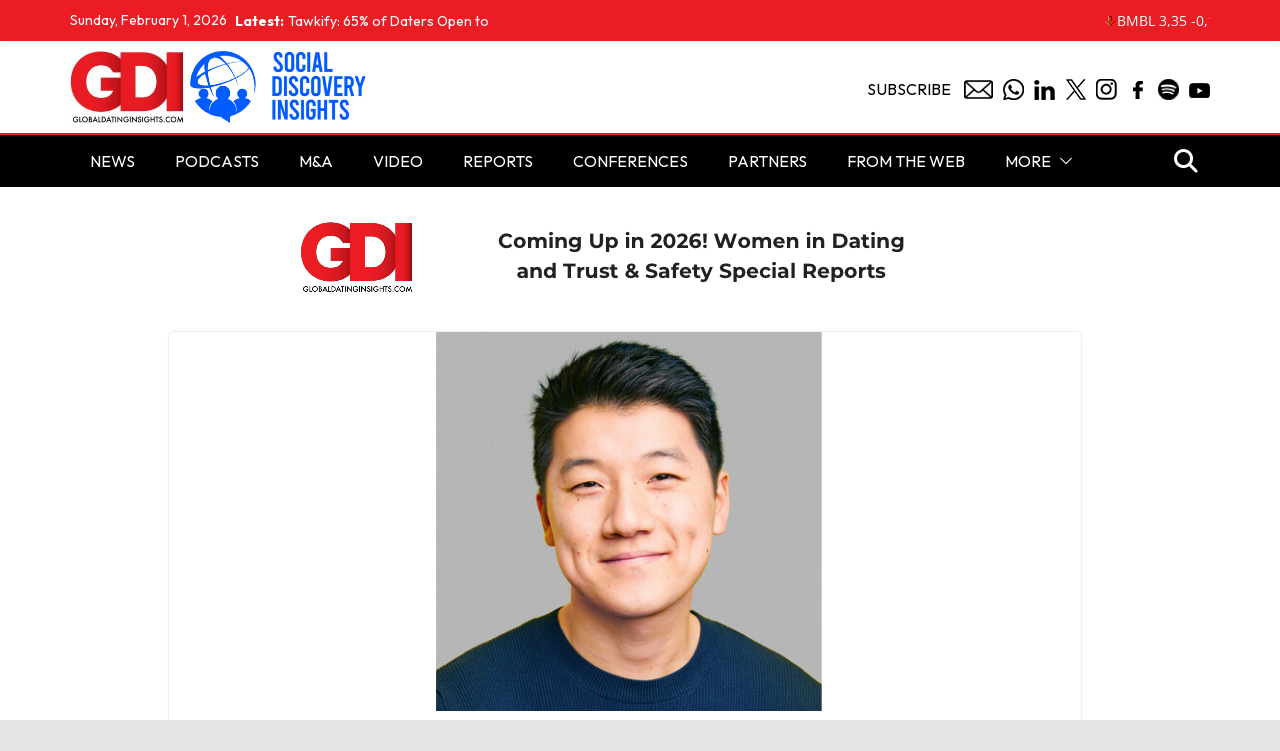

--- FILE ---
content_type: text/html; charset=UTF-8
request_url: https://www.globaldatinginsights.com/news/match-group-announces-new-cto-and-leadership-restructuring/
body_size: 14489
content:
		<!doctype html>
		<html dir="ltr" lang="en-GB" prefix="og: https://ogp.me/ns#">
		
<head>

			<meta charset="UTF-8"/>
		<meta name="viewport" content="width=device-width, initial-scale=1">
		<link rel="profile" href="https://gmpg.org/xfn/11"/>
		
	
		<!-- All in One SEO 4.6.9.1 - aioseo.com -->
		<meta name="description" content="Match Group has announced changes and new additions to its executive leadership team. Will Wu has been hired as Chief Technology Officer, who previously worked as Vice President of Product at Snap Inc, the parent company of Snapchat. In a recent press release, Match Group shared that Wu was responsible for iconic Snap features including" />
		<meta name="robots" content="max-image-preview:large" />
		<link rel="canonical" href="https://www.globaldatinginsights.com/news/match-group-announces-new-cto-and-leadership-restructuring/" />
		<meta name="generator" content="All in One SEO (AIOSEO) 4.6.9.1" />
		<meta property="og:locale" content="en_GB" />
		<meta property="og:site_name" content="Global Dating Insights - Dating Industry News" />
		<meta property="og:type" content="article" />
		<meta property="og:title" content="Match Group Announces New CTO and Leadership Restructuring - Global Dating Insights" />
		<meta property="og:description" content="Match Group has announced changes and new additions to its executive leadership team. Will Wu has been hired as Chief Technology Officer, who previously worked as Vice President of Product at Snap Inc, the parent company of Snapchat. In a recent press release, Match Group shared that Wu was responsible for iconic Snap features including" />
		<meta property="og:url" content="https://www.globaldatinginsights.com/news/match-group-announces-new-cto-and-leadership-restructuring/" />
		<meta property="og:image" content="https://globaldatinginsights.s3.eu-west-2.amazonaws.com/images/2023/01/Wil-Wu-1-1.jpg" />
		<meta property="og:image:secure_url" content="https://globaldatinginsights.s3.eu-west-2.amazonaws.com/images/2023/01/Wil-Wu-1-1.jpg" />
		<meta property="og:image:width" content="946" />
		<meta property="og:image:height" content="394" />
		<meta property="article:published_time" content="2023-01-27T15:22:09+00:00" />
		<meta property="article:modified_time" content="2024-01-09T09:51:39+00:00" />
		<meta name="twitter:card" content="summary" />
		<meta name="twitter:site" content="@Global_Dating" />
		<meta name="twitter:title" content="Match Group Announces New CTO and Leadership Restructuring - Global Dating Insights" />
		<meta name="twitter:description" content="Match Group has announced changes and new additions to its executive leadership team. Will Wu has been hired as Chief Technology Officer, who previously worked as Vice President of Product at Snap Inc, the parent company of Snapchat. In a recent press release, Match Group shared that Wu was responsible for iconic Snap features including" />
		<meta name="twitter:creator" content="@Global_Dating" />
		<meta name="twitter:image" content="https://globaldatinginsights.s3.eu-west-2.amazonaws.com/images/2023/01/Wil-Wu-1-1.jpg" />
		<script type="application/ld+json" class="aioseo-schema">
			{"@context":"https:\/\/schema.org","@graph":[{"@type":"BlogPosting","@id":"https:\/\/www.globaldatinginsights.com\/news\/match-group-announces-new-cto-and-leadership-restructuring\/#blogposting","name":"Match Group Announces New CTO and Leadership Restructuring - Global Dating Insights","headline":"Match Group Announces New CTO and Leadership Restructuring","author":{"@id":"https:\/\/www.globaldatinginsights.com\/author\/sean-nolan\/#author"},"publisher":{"@id":"https:\/\/www.globaldatinginsights.com\/#organization"},"image":{"@type":"ImageObject","url":"https:\/\/globaldatinginsights.s3.eu-west-2.amazonaws.com\/images\/2023\/01\/Wil-Wu-1-1.jpg","width":946,"height":394},"datePublished":"2023-01-27T15:22:09+00:00","dateModified":"2024-01-09T09:51:39+00:00","inLanguage":"en-GB","mainEntityOfPage":{"@id":"https:\/\/www.globaldatinginsights.com\/news\/match-group-announces-new-cto-and-leadership-restructuring\/#webpage"},"isPartOf":{"@id":"https:\/\/www.globaldatinginsights.com\/news\/match-group-announces-new-cto-and-leadership-restructuring\/#webpage"},"articleSection":"News"},{"@type":"BreadcrumbList","@id":"https:\/\/www.globaldatinginsights.com\/news\/match-group-announces-new-cto-and-leadership-restructuring\/#breadcrumblist","itemListElement":[{"@type":"ListItem","@id":"https:\/\/www.globaldatinginsights.com\/#listItem","position":1,"name":"Home","item":"https:\/\/www.globaldatinginsights.com\/","nextItem":"https:\/\/www.globaldatinginsights.com\/category\/news\/#listItem"},{"@type":"ListItem","@id":"https:\/\/www.globaldatinginsights.com\/category\/news\/#listItem","position":2,"name":"News","item":"https:\/\/www.globaldatinginsights.com\/category\/news\/","nextItem":"https:\/\/www.globaldatinginsights.com\/news\/match-group-announces-new-cto-and-leadership-restructuring\/#listItem","previousItem":"https:\/\/www.globaldatinginsights.com\/#listItem"},{"@type":"ListItem","@id":"https:\/\/www.globaldatinginsights.com\/news\/match-group-announces-new-cto-and-leadership-restructuring\/#listItem","position":3,"name":"Match Group Announces New CTO and Leadership Restructuring","previousItem":"https:\/\/www.globaldatinginsights.com\/category\/news\/#listItem"}]},{"@type":"Organization","@id":"https:\/\/www.globaldatinginsights.com\/#organization","name":"Global Dating Insights","description":"Dating Industry News","url":"https:\/\/www.globaldatinginsights.com\/","telephone":"+447388029925","logo":{"@type":"ImageObject","url":"https:\/\/www.globaldatinginsights.com\/wp-content\/uploads\/2016\/02\/1.jpg","@id":"https:\/\/www.globaldatinginsights.com\/news\/match-group-announces-new-cto-and-leadership-restructuring\/#organizationLogo","width":2500,"height":1583},"image":{"@id":"https:\/\/www.globaldatinginsights.com\/news\/match-group-announces-new-cto-and-leadership-restructuring\/#organizationLogo"},"sameAs":["https:\/\/twitter.com\/Global_Dating","https:\/\/www.instagram.com\/globaldatinginsights\/","https:\/\/www.linkedin.com\/company\/5009683\/admin\/"]},{"@type":"Person","@id":"https:\/\/www.globaldatinginsights.com\/author\/sean-nolan\/#author","url":"https:\/\/www.globaldatinginsights.com\/author\/sean-nolan\/","name":"Sean Nolan","image":{"@type":"ImageObject","@id":"https:\/\/www.globaldatinginsights.com\/news\/match-group-announces-new-cto-and-leadership-restructuring\/#authorImage","url":"https:\/\/secure.gravatar.com\/avatar\/347afd4c60123711bfdcddf59873bddf?s=96&d=mm&r=g","width":96,"height":96,"caption":"Sean Nolan"}},{"@type":"WebPage","@id":"https:\/\/www.globaldatinginsights.com\/news\/match-group-announces-new-cto-and-leadership-restructuring\/#webpage","url":"https:\/\/www.globaldatinginsights.com\/news\/match-group-announces-new-cto-and-leadership-restructuring\/","name":"Match Group Announces New CTO and Leadership Restructuring - Global Dating Insights","description":"Match Group has announced changes and new additions to its executive leadership team. Will Wu has been hired as Chief Technology Officer, who previously worked as Vice President of Product at Snap Inc, the parent company of Snapchat. In a recent press release, Match Group shared that Wu was responsible for iconic Snap features including","inLanguage":"en-GB","isPartOf":{"@id":"https:\/\/www.globaldatinginsights.com\/#website"},"breadcrumb":{"@id":"https:\/\/www.globaldatinginsights.com\/news\/match-group-announces-new-cto-and-leadership-restructuring\/#breadcrumblist"},"author":{"@id":"https:\/\/www.globaldatinginsights.com\/author\/sean-nolan\/#author"},"creator":{"@id":"https:\/\/www.globaldatinginsights.com\/author\/sean-nolan\/#author"},"image":{"@type":"ImageObject","url":"https:\/\/globaldatinginsights.s3.eu-west-2.amazonaws.com\/images\/2023\/01\/Wil-Wu-1-1.jpg","@id":"https:\/\/www.globaldatinginsights.com\/news\/match-group-announces-new-cto-and-leadership-restructuring\/#mainImage","width":946,"height":394},"primaryImageOfPage":{"@id":"https:\/\/www.globaldatinginsights.com\/news\/match-group-announces-new-cto-and-leadership-restructuring\/#mainImage"},"datePublished":"2023-01-27T15:22:09+00:00","dateModified":"2024-01-09T09:51:39+00:00"},{"@type":"WebSite","@id":"https:\/\/www.globaldatinginsights.com\/#website","url":"https:\/\/www.globaldatinginsights.com\/","name":"Global Dating Insights","description":"Dating Industry News","inLanguage":"en-GB","publisher":{"@id":"https:\/\/www.globaldatinginsights.com\/#organization"}}]}
		</script>
		<!-- All in One SEO -->


	<!-- This site is optimized with the Yoast SEO plugin v23.3 - https://yoast.com/wordpress/plugins/seo/ -->
	<title>Match Group Announces New CTO and Leadership Restructuring - Global Dating Insights</title>
	<link rel="canonical" href="https://www.globaldatinginsights.com/news/match-group-announces-new-cto-and-leadership-restructuring/" />
	<meta property="og:locale" content="en_GB" />
	<meta property="og:type" content="article" />
	<meta property="og:title" content="Match Group Announces New CTO and Leadership Restructuring - Global Dating Insights" />
	<meta property="og:description" content="Match Group has announced changes and new additions to its executive leadership team. Will Wu has been hired as Chief" />
	<meta property="og:url" content="https://www.globaldatinginsights.com/news/match-group-announces-new-cto-and-leadership-restructuring/" />
	<meta property="og:site_name" content="Global Dating Insights" />
	<meta property="article:publisher" content="https://www.facebook.com/GlobalDatingInsights" />
	<meta property="article:published_time" content="2023-01-27T15:22:09+00:00" />
	<meta property="article:modified_time" content="2024-01-09T09:51:39+00:00" />
	<meta property="og:image" content="https://globaldatinginsights.s3.eu-west-2.amazonaws.com/images/2023/01/Wil-Wu-1-1.jpg" />
	<meta property="og:image:width" content="946" />
	<meta property="og:image:height" content="394" />
	<meta property="og:image:type" content="image/jpeg" />
	<meta name="author" content="Sean Nolan" />
	<meta name="twitter:card" content="summary_large_image" />
	<meta name="twitter:creator" content="@Global_Dating" />
	<meta name="twitter:site" content="@Global_Dating" />
	<meta name="twitter:label1" content="Written by" />
	<meta name="twitter:data1" content="Sean Nolan" />
	<meta name="twitter:label2" content="Estimated reading time" />
	<meta name="twitter:data2" content="2 minutes" />
	<script type="application/ld+json" class="yoast-schema-graph">{"@context":"https://schema.org","@graph":[{"@type":"Article","@id":"https://www.globaldatinginsights.com/news/match-group-announces-new-cto-and-leadership-restructuring/#article","isPartOf":{"@id":"https://www.globaldatinginsights.com/news/match-group-announces-new-cto-and-leadership-restructuring/"},"author":{"name":"Sean Nolan","@id":"https://www.globaldatinginsights.com/#/schema/person/75d8af4dc514f7ab286b11f3ea3ae289"},"headline":"Match Group Announces New CTO and Leadership Restructuring","datePublished":"2023-01-27T15:22:09+00:00","dateModified":"2024-01-09T09:51:39+00:00","mainEntityOfPage":{"@id":"https://www.globaldatinginsights.com/news/match-group-announces-new-cto-and-leadership-restructuring/"},"wordCount":324,"publisher":{"@id":"https://www.globaldatinginsights.com/#organization"},"image":{"@id":"https://www.globaldatinginsights.com/news/match-group-announces-new-cto-and-leadership-restructuring/#primaryimage"},"thumbnailUrl":"https://globaldatinginsights.s3.eu-west-2.amazonaws.com/images/2023/01/Wil-Wu-1-1.jpg","articleSection":["News"],"inLanguage":"en-GB"},{"@type":"WebPage","@id":"https://www.globaldatinginsights.com/news/match-group-announces-new-cto-and-leadership-restructuring/","url":"https://www.globaldatinginsights.com/news/match-group-announces-new-cto-and-leadership-restructuring/","name":"Match Group Announces New CTO and Leadership Restructuring - Global Dating Insights","isPartOf":{"@id":"https://www.globaldatinginsights.com/#website"},"primaryImageOfPage":{"@id":"https://www.globaldatinginsights.com/news/match-group-announces-new-cto-and-leadership-restructuring/#primaryimage"},"image":{"@id":"https://www.globaldatinginsights.com/news/match-group-announces-new-cto-and-leadership-restructuring/#primaryimage"},"thumbnailUrl":"https://globaldatinginsights.s3.eu-west-2.amazonaws.com/images/2023/01/Wil-Wu-1-1.jpg","datePublished":"2023-01-27T15:22:09+00:00","dateModified":"2024-01-09T09:51:39+00:00","breadcrumb":{"@id":"https://www.globaldatinginsights.com/news/match-group-announces-new-cto-and-leadership-restructuring/#breadcrumb"},"inLanguage":"en-GB","potentialAction":[{"@type":"ReadAction","target":["https://www.globaldatinginsights.com/news/match-group-announces-new-cto-and-leadership-restructuring/"]}]},{"@type":"ImageObject","inLanguage":"en-GB","@id":"https://www.globaldatinginsights.com/news/match-group-announces-new-cto-and-leadership-restructuring/#primaryimage","url":"https://globaldatinginsights.s3.eu-west-2.amazonaws.com/images/2023/01/Wil-Wu-1-1.jpg","contentUrl":"https://globaldatinginsights.s3.eu-west-2.amazonaws.com/images/2023/01/Wil-Wu-1-1.jpg","width":946,"height":394},{"@type":"BreadcrumbList","@id":"https://www.globaldatinginsights.com/news/match-group-announces-new-cto-and-leadership-restructuring/#breadcrumb","itemListElement":[{"@type":"ListItem","position":1,"name":"Home","item":"https://www.globaldatinginsights.com/"},{"@type":"ListItem","position":2,"name":"Match Group Announces New CTO and Leadership Restructuring"}]},{"@type":"WebSite","@id":"https://www.globaldatinginsights.com/#website","url":"https://www.globaldatinginsights.com/","name":"Global Dating Insights","description":"Dating Industry News","publisher":{"@id":"https://www.globaldatinginsights.com/#organization"},"potentialAction":[{"@type":"SearchAction","target":{"@type":"EntryPoint","urlTemplate":"https://www.globaldatinginsights.com/?s={search_term_string}"},"query-input":"required name=search_term_string"}],"inLanguage":"en-GB"},{"@type":"Organization","@id":"https://www.globaldatinginsights.com/#organization","name":"Global Dating Insights","url":"https://www.globaldatinginsights.com/","logo":{"@type":"ImageObject","inLanguage":"en-GB","@id":"https://www.globaldatinginsights.com/#/schema/logo/image/","url":"https://www.globaldatinginsights.com/wp-content/uploads/2019/02/gdiicon.png","contentUrl":"https://www.globaldatinginsights.com/wp-content/uploads/2019/02/gdiicon.png","width":1000,"height":1000,"caption":"Global Dating Insights"},"image":{"@id":"https://www.globaldatinginsights.com/#/schema/logo/image/"},"sameAs":["https://www.facebook.com/GlobalDatingInsights","https://x.com/Global_Dating"]},{"@type":"Person","@id":"https://www.globaldatinginsights.com/#/schema/person/75d8af4dc514f7ab286b11f3ea3ae289","name":"Sean Nolan","image":{"@type":"ImageObject","inLanguage":"en-GB","@id":"https://www.globaldatinginsights.com/#/schema/person/image/","url":"https://secure.gravatar.com/avatar/347afd4c60123711bfdcddf59873bddf?s=96&d=mm&r=g","contentUrl":"https://secure.gravatar.com/avatar/347afd4c60123711bfdcddf59873bddf?s=96&d=mm&r=g","caption":"Sean Nolan"},"url":"https://www.globaldatinginsights.com/author/sean-nolan/"}]}</script>
	<!-- / Yoast SEO plugin. -->


<link rel="alternate" type="application/rss+xml" title="Global Dating Insights &raquo; Feed" href="https://www.globaldatinginsights.com/feed/" />
<link rel="alternate" type="application/rss+xml" title="Global Dating Insights &raquo; Comments Feed" href="https://www.globaldatinginsights.com/comments/feed/" />
<script type="text/javascript">
/* <![CDATA[ */
window._wpemojiSettings = {"baseUrl":"https:\/\/s.w.org\/images\/core\/emoji\/15.0.3\/72x72\/","ext":".png","svgUrl":"https:\/\/s.w.org\/images\/core\/emoji\/15.0.3\/svg\/","svgExt":".svg","source":{"concatemoji":"https:\/\/www.globaldatinginsights.com\/wp-includes\/js\/wp-emoji-release.min.js?ver=47804ffe97e6c4324ae6afb2db0a1d38"}};
/*! This file is auto-generated */
!function(i,n){var o,s,e;function c(e){try{var t={supportTests:e,timestamp:(new Date).valueOf()};sessionStorage.setItem(o,JSON.stringify(t))}catch(e){}}function p(e,t,n){e.clearRect(0,0,e.canvas.width,e.canvas.height),e.fillText(t,0,0);var t=new Uint32Array(e.getImageData(0,0,e.canvas.width,e.canvas.height).data),r=(e.clearRect(0,0,e.canvas.width,e.canvas.height),e.fillText(n,0,0),new Uint32Array(e.getImageData(0,0,e.canvas.width,e.canvas.height).data));return t.every(function(e,t){return e===r[t]})}function u(e,t,n){switch(t){case"flag":return n(e,"\ud83c\udff3\ufe0f\u200d\u26a7\ufe0f","\ud83c\udff3\ufe0f\u200b\u26a7\ufe0f")?!1:!n(e,"\ud83c\uddfa\ud83c\uddf3","\ud83c\uddfa\u200b\ud83c\uddf3")&&!n(e,"\ud83c\udff4\udb40\udc67\udb40\udc62\udb40\udc65\udb40\udc6e\udb40\udc67\udb40\udc7f","\ud83c\udff4\u200b\udb40\udc67\u200b\udb40\udc62\u200b\udb40\udc65\u200b\udb40\udc6e\u200b\udb40\udc67\u200b\udb40\udc7f");case"emoji":return!n(e,"\ud83d\udc26\u200d\u2b1b","\ud83d\udc26\u200b\u2b1b")}return!1}function f(e,t,n){var r="undefined"!=typeof WorkerGlobalScope&&self instanceof WorkerGlobalScope?new OffscreenCanvas(300,150):i.createElement("canvas"),a=r.getContext("2d",{willReadFrequently:!0}),o=(a.textBaseline="top",a.font="600 32px Arial",{});return e.forEach(function(e){o[e]=t(a,e,n)}),o}function t(e){var t=i.createElement("script");t.src=e,t.defer=!0,i.head.appendChild(t)}"undefined"!=typeof Promise&&(o="wpEmojiSettingsSupports",s=["flag","emoji"],n.supports={everything:!0,everythingExceptFlag:!0},e=new Promise(function(e){i.addEventListener("DOMContentLoaded",e,{once:!0})}),new Promise(function(t){var n=function(){try{var e=JSON.parse(sessionStorage.getItem(o));if("object"==typeof e&&"number"==typeof e.timestamp&&(new Date).valueOf()<e.timestamp+604800&&"object"==typeof e.supportTests)return e.supportTests}catch(e){}return null}();if(!n){if("undefined"!=typeof Worker&&"undefined"!=typeof OffscreenCanvas&&"undefined"!=typeof URL&&URL.createObjectURL&&"undefined"!=typeof Blob)try{var e="postMessage("+f.toString()+"("+[JSON.stringify(s),u.toString(),p.toString()].join(",")+"));",r=new Blob([e],{type:"text/javascript"}),a=new Worker(URL.createObjectURL(r),{name:"wpTestEmojiSupports"});return void(a.onmessage=function(e){c(n=e.data),a.terminate(),t(n)})}catch(e){}c(n=f(s,u,p))}t(n)}).then(function(e){for(var t in e)n.supports[t]=e[t],n.supports.everything=n.supports.everything&&n.supports[t],"flag"!==t&&(n.supports.everythingExceptFlag=n.supports.everythingExceptFlag&&n.supports[t]);n.supports.everythingExceptFlag=n.supports.everythingExceptFlag&&!n.supports.flag,n.DOMReady=!1,n.readyCallback=function(){n.DOMReady=!0}}).then(function(){return e}).then(function(){var e;n.supports.everything||(n.readyCallback(),(e=n.source||{}).concatemoji?t(e.concatemoji):e.wpemoji&&e.twemoji&&(t(e.twemoji),t(e.wpemoji)))}))}((window,document),window._wpemojiSettings);
/* ]]> */
</script>
<style id='wp-emoji-styles-inline-css' type='text/css'>

	img.wp-smiley, img.emoji {
		display: inline !important;
		border: none !important;
		box-shadow: none !important;
		height: 1em !important;
		width: 1em !important;
		margin: 0 0.07em !important;
		vertical-align: -0.1em !important;
		background: none !important;
		padding: 0 !important;
	}
</style>
<link rel='stylesheet' id='wp-block-library-css' href='https://www.globaldatinginsights.com/wp-includes/css/dist/block-library/style.min.css?ver=47804ffe97e6c4324ae6afb2db0a1d38' type='text/css' media='all' />
<style id='wp-block-library-theme-inline-css' type='text/css'>
.wp-block-audio :where(figcaption){color:#555;font-size:13px;text-align:center}.is-dark-theme .wp-block-audio :where(figcaption){color:#ffffffa6}.wp-block-audio{margin:0 0 1em}.wp-block-code{border:1px solid #ccc;border-radius:4px;font-family:Menlo,Consolas,monaco,monospace;padding:.8em 1em}.wp-block-embed :where(figcaption){color:#555;font-size:13px;text-align:center}.is-dark-theme .wp-block-embed :where(figcaption){color:#ffffffa6}.wp-block-embed{margin:0 0 1em}.blocks-gallery-caption{color:#555;font-size:13px;text-align:center}.is-dark-theme .blocks-gallery-caption{color:#ffffffa6}:root :where(.wp-block-image figcaption){color:#555;font-size:13px;text-align:center}.is-dark-theme :root :where(.wp-block-image figcaption){color:#ffffffa6}.wp-block-image{margin:0 0 1em}.wp-block-pullquote{border-bottom:4px solid;border-top:4px solid;color:currentColor;margin-bottom:1.75em}.wp-block-pullquote cite,.wp-block-pullquote footer,.wp-block-pullquote__citation{color:currentColor;font-size:.8125em;font-style:normal;text-transform:uppercase}.wp-block-quote{border-left:.25em solid;margin:0 0 1.75em;padding-left:1em}.wp-block-quote cite,.wp-block-quote footer{color:currentColor;font-size:.8125em;font-style:normal;position:relative}.wp-block-quote.has-text-align-right{border-left:none;border-right:.25em solid;padding-left:0;padding-right:1em}.wp-block-quote.has-text-align-center{border:none;padding-left:0}.wp-block-quote.is-large,.wp-block-quote.is-style-large,.wp-block-quote.is-style-plain{border:none}.wp-block-search .wp-block-search__label{font-weight:700}.wp-block-search__button{border:1px solid #ccc;padding:.375em .625em}:where(.wp-block-group.has-background){padding:1.25em 2.375em}.wp-block-separator.has-css-opacity{opacity:.4}.wp-block-separator{border:none;border-bottom:2px solid;margin-left:auto;margin-right:auto}.wp-block-separator.has-alpha-channel-opacity{opacity:1}.wp-block-separator:not(.is-style-wide):not(.is-style-dots){width:100px}.wp-block-separator.has-background:not(.is-style-dots){border-bottom:none;height:1px}.wp-block-separator.has-background:not(.is-style-wide):not(.is-style-dots){height:2px}.wp-block-table{margin:0 0 1em}.wp-block-table td,.wp-block-table th{word-break:normal}.wp-block-table :where(figcaption){color:#555;font-size:13px;text-align:center}.is-dark-theme .wp-block-table :where(figcaption){color:#ffffffa6}.wp-block-video :where(figcaption){color:#555;font-size:13px;text-align:center}.is-dark-theme .wp-block-video :where(figcaption){color:#ffffffa6}.wp-block-video{margin:0 0 1em}:root :where(.wp-block-template-part.has-background){margin-bottom:0;margin-top:0;padding:1.25em 2.375em}
</style>
<style id='global-styles-inline-css' type='text/css'>
:root{--wp--preset--aspect-ratio--square: 1;--wp--preset--aspect-ratio--4-3: 4/3;--wp--preset--aspect-ratio--3-4: 3/4;--wp--preset--aspect-ratio--3-2: 3/2;--wp--preset--aspect-ratio--2-3: 2/3;--wp--preset--aspect-ratio--16-9: 16/9;--wp--preset--aspect-ratio--9-16: 9/16;--wp--preset--color--black: #000000;--wp--preset--color--cyan-bluish-gray: #abb8c3;--wp--preset--color--white: #ffffff;--wp--preset--color--pale-pink: #f78da7;--wp--preset--color--vivid-red: #cf2e2e;--wp--preset--color--luminous-vivid-orange: #ff6900;--wp--preset--color--luminous-vivid-amber: #fcb900;--wp--preset--color--light-green-cyan: #7bdcb5;--wp--preset--color--vivid-green-cyan: #00d084;--wp--preset--color--pale-cyan-blue: #8ed1fc;--wp--preset--color--vivid-cyan-blue: #0693e3;--wp--preset--color--vivid-purple: #9b51e0;--wp--preset--gradient--vivid-cyan-blue-to-vivid-purple: linear-gradient(135deg,rgba(6,147,227,1) 0%,rgb(155,81,224) 100%);--wp--preset--gradient--light-green-cyan-to-vivid-green-cyan: linear-gradient(135deg,rgb(122,220,180) 0%,rgb(0,208,130) 100%);--wp--preset--gradient--luminous-vivid-amber-to-luminous-vivid-orange: linear-gradient(135deg,rgba(252,185,0,1) 0%,rgba(255,105,0,1) 100%);--wp--preset--gradient--luminous-vivid-orange-to-vivid-red: linear-gradient(135deg,rgba(255,105,0,1) 0%,rgb(207,46,46) 100%);--wp--preset--gradient--very-light-gray-to-cyan-bluish-gray: linear-gradient(135deg,rgb(238,238,238) 0%,rgb(169,184,195) 100%);--wp--preset--gradient--cool-to-warm-spectrum: linear-gradient(135deg,rgb(74,234,220) 0%,rgb(151,120,209) 20%,rgb(207,42,186) 40%,rgb(238,44,130) 60%,rgb(251,105,98) 80%,rgb(254,248,76) 100%);--wp--preset--gradient--blush-light-purple: linear-gradient(135deg,rgb(255,206,236) 0%,rgb(152,150,240) 100%);--wp--preset--gradient--blush-bordeaux: linear-gradient(135deg,rgb(254,205,165) 0%,rgb(254,45,45) 50%,rgb(107,0,62) 100%);--wp--preset--gradient--luminous-dusk: linear-gradient(135deg,rgb(255,203,112) 0%,rgb(199,81,192) 50%,rgb(65,88,208) 100%);--wp--preset--gradient--pale-ocean: linear-gradient(135deg,rgb(255,245,203) 0%,rgb(182,227,212) 50%,rgb(51,167,181) 100%);--wp--preset--gradient--electric-grass: linear-gradient(135deg,rgb(202,248,128) 0%,rgb(113,206,126) 100%);--wp--preset--gradient--midnight: linear-gradient(135deg,rgb(2,3,129) 0%,rgb(40,116,252) 100%);--wp--preset--font-size--small: 13px;--wp--preset--font-size--medium: 20px;--wp--preset--font-size--large: 36px;--wp--preset--font-size--x-large: 42px;--wp--preset--spacing--20: 0.44rem;--wp--preset--spacing--30: 0.67rem;--wp--preset--spacing--40: 1rem;--wp--preset--spacing--50: 1.5rem;--wp--preset--spacing--60: 2.25rem;--wp--preset--spacing--70: 3.38rem;--wp--preset--spacing--80: 5.06rem;--wp--preset--shadow--natural: 6px 6px 9px rgba(0, 0, 0, 0.2);--wp--preset--shadow--deep: 12px 12px 50px rgba(0, 0, 0, 0.4);--wp--preset--shadow--sharp: 6px 6px 0px rgba(0, 0, 0, 0.2);--wp--preset--shadow--outlined: 6px 6px 0px -3px rgba(255, 255, 255, 1), 6px 6px rgba(0, 0, 0, 1);--wp--preset--shadow--crisp: 6px 6px 0px rgba(0, 0, 0, 1);}:where(body) { margin: 0; }.wp-site-blocks > .alignleft { float: left; margin-right: 2em; }.wp-site-blocks > .alignright { float: right; margin-left: 2em; }.wp-site-blocks > .aligncenter { justify-content: center; margin-left: auto; margin-right: auto; }:where(.wp-site-blocks) > * { margin-block-start: 24px; margin-block-end: 0; }:where(.wp-site-blocks) > :first-child { margin-block-start: 0; }:where(.wp-site-blocks) > :last-child { margin-block-end: 0; }:root { --wp--style--block-gap: 24px; }:root :where(.is-layout-flow) > :first-child{margin-block-start: 0;}:root :where(.is-layout-flow) > :last-child{margin-block-end: 0;}:root :where(.is-layout-flow) > *{margin-block-start: 24px;margin-block-end: 0;}:root :where(.is-layout-constrained) > :first-child{margin-block-start: 0;}:root :where(.is-layout-constrained) > :last-child{margin-block-end: 0;}:root :where(.is-layout-constrained) > *{margin-block-start: 24px;margin-block-end: 0;}:root :where(.is-layout-flex){gap: 24px;}:root :where(.is-layout-grid){gap: 24px;}.is-layout-flow > .alignleft{float: left;margin-inline-start: 0;margin-inline-end: 2em;}.is-layout-flow > .alignright{float: right;margin-inline-start: 2em;margin-inline-end: 0;}.is-layout-flow > .aligncenter{margin-left: auto !important;margin-right: auto !important;}.is-layout-constrained > .alignleft{float: left;margin-inline-start: 0;margin-inline-end: 2em;}.is-layout-constrained > .alignright{float: right;margin-inline-start: 2em;margin-inline-end: 0;}.is-layout-constrained > .aligncenter{margin-left: auto !important;margin-right: auto !important;}.is-layout-constrained > :where(:not(.alignleft):not(.alignright):not(.alignfull)){margin-left: auto !important;margin-right: auto !important;}body .is-layout-flex{display: flex;}.is-layout-flex{flex-wrap: wrap;align-items: center;}.is-layout-flex > :is(*, div){margin: 0;}body .is-layout-grid{display: grid;}.is-layout-grid > :is(*, div){margin: 0;}body{padding-top: 0px;padding-right: 0px;padding-bottom: 0px;padding-left: 0px;}a:where(:not(.wp-element-button)){text-decoration: underline;}:root :where(.wp-element-button, .wp-block-button__link){background-color: #32373c;border-width: 0;color: #fff;font-family: inherit;font-size: inherit;line-height: inherit;padding: calc(0.667em + 2px) calc(1.333em + 2px);text-decoration: none;}.has-black-color{color: var(--wp--preset--color--black) !important;}.has-cyan-bluish-gray-color{color: var(--wp--preset--color--cyan-bluish-gray) !important;}.has-white-color{color: var(--wp--preset--color--white) !important;}.has-pale-pink-color{color: var(--wp--preset--color--pale-pink) !important;}.has-vivid-red-color{color: var(--wp--preset--color--vivid-red) !important;}.has-luminous-vivid-orange-color{color: var(--wp--preset--color--luminous-vivid-orange) !important;}.has-luminous-vivid-amber-color{color: var(--wp--preset--color--luminous-vivid-amber) !important;}.has-light-green-cyan-color{color: var(--wp--preset--color--light-green-cyan) !important;}.has-vivid-green-cyan-color{color: var(--wp--preset--color--vivid-green-cyan) !important;}.has-pale-cyan-blue-color{color: var(--wp--preset--color--pale-cyan-blue) !important;}.has-vivid-cyan-blue-color{color: var(--wp--preset--color--vivid-cyan-blue) !important;}.has-vivid-purple-color{color: var(--wp--preset--color--vivid-purple) !important;}.has-black-background-color{background-color: var(--wp--preset--color--black) !important;}.has-cyan-bluish-gray-background-color{background-color: var(--wp--preset--color--cyan-bluish-gray) !important;}.has-white-background-color{background-color: var(--wp--preset--color--white) !important;}.has-pale-pink-background-color{background-color: var(--wp--preset--color--pale-pink) !important;}.has-vivid-red-background-color{background-color: var(--wp--preset--color--vivid-red) !important;}.has-luminous-vivid-orange-background-color{background-color: var(--wp--preset--color--luminous-vivid-orange) !important;}.has-luminous-vivid-amber-background-color{background-color: var(--wp--preset--color--luminous-vivid-amber) !important;}.has-light-green-cyan-background-color{background-color: var(--wp--preset--color--light-green-cyan) !important;}.has-vivid-green-cyan-background-color{background-color: var(--wp--preset--color--vivid-green-cyan) !important;}.has-pale-cyan-blue-background-color{background-color: var(--wp--preset--color--pale-cyan-blue) !important;}.has-vivid-cyan-blue-background-color{background-color: var(--wp--preset--color--vivid-cyan-blue) !important;}.has-vivid-purple-background-color{background-color: var(--wp--preset--color--vivid-purple) !important;}.has-black-border-color{border-color: var(--wp--preset--color--black) !important;}.has-cyan-bluish-gray-border-color{border-color: var(--wp--preset--color--cyan-bluish-gray) !important;}.has-white-border-color{border-color: var(--wp--preset--color--white) !important;}.has-pale-pink-border-color{border-color: var(--wp--preset--color--pale-pink) !important;}.has-vivid-red-border-color{border-color: var(--wp--preset--color--vivid-red) !important;}.has-luminous-vivid-orange-border-color{border-color: var(--wp--preset--color--luminous-vivid-orange) !important;}.has-luminous-vivid-amber-border-color{border-color: var(--wp--preset--color--luminous-vivid-amber) !important;}.has-light-green-cyan-border-color{border-color: var(--wp--preset--color--light-green-cyan) !important;}.has-vivid-green-cyan-border-color{border-color: var(--wp--preset--color--vivid-green-cyan) !important;}.has-pale-cyan-blue-border-color{border-color: var(--wp--preset--color--pale-cyan-blue) !important;}.has-vivid-cyan-blue-border-color{border-color: var(--wp--preset--color--vivid-cyan-blue) !important;}.has-vivid-purple-border-color{border-color: var(--wp--preset--color--vivid-purple) !important;}.has-vivid-cyan-blue-to-vivid-purple-gradient-background{background: var(--wp--preset--gradient--vivid-cyan-blue-to-vivid-purple) !important;}.has-light-green-cyan-to-vivid-green-cyan-gradient-background{background: var(--wp--preset--gradient--light-green-cyan-to-vivid-green-cyan) !important;}.has-luminous-vivid-amber-to-luminous-vivid-orange-gradient-background{background: var(--wp--preset--gradient--luminous-vivid-amber-to-luminous-vivid-orange) !important;}.has-luminous-vivid-orange-to-vivid-red-gradient-background{background: var(--wp--preset--gradient--luminous-vivid-orange-to-vivid-red) !important;}.has-very-light-gray-to-cyan-bluish-gray-gradient-background{background: var(--wp--preset--gradient--very-light-gray-to-cyan-bluish-gray) !important;}.has-cool-to-warm-spectrum-gradient-background{background: var(--wp--preset--gradient--cool-to-warm-spectrum) !important;}.has-blush-light-purple-gradient-background{background: var(--wp--preset--gradient--blush-light-purple) !important;}.has-blush-bordeaux-gradient-background{background: var(--wp--preset--gradient--blush-bordeaux) !important;}.has-luminous-dusk-gradient-background{background: var(--wp--preset--gradient--luminous-dusk) !important;}.has-pale-ocean-gradient-background{background: var(--wp--preset--gradient--pale-ocean) !important;}.has-electric-grass-gradient-background{background: var(--wp--preset--gradient--electric-grass) !important;}.has-midnight-gradient-background{background: var(--wp--preset--gradient--midnight) !important;}.has-small-font-size{font-size: var(--wp--preset--font-size--small) !important;}.has-medium-font-size{font-size: var(--wp--preset--font-size--medium) !important;}.has-large-font-size{font-size: var(--wp--preset--font-size--large) !important;}.has-x-large-font-size{font-size: var(--wp--preset--font-size--x-large) !important;}
:root :where(.wp-block-pullquote){font-size: 1.5em;line-height: 1.6;}
</style>
<link rel='stylesheet' id='stock-ticker-css' href='https://www.globaldatinginsights.com/wp-content/plugins/stock-ticker/assets/css/stock-ticker.min.css?ver=3.24.6' type='text/css' media='all' />
<link rel='stylesheet' id='stock-ticker-custom-css' href='https://www.globaldatinginsights.com/wp-content/uploads/stock-ticker-custom.css?ver=3.24.6' type='text/css' media='all' />
<link rel='stylesheet' id='colormag_style-css' href='https://www.globaldatinginsights.com/wp-content/themes/colormag/style.css?ver=47804ffe97e6c4324ae6afb2db0a1d38' type='text/css' media='all' />
<style id='colormag_style-inline-css' type='text/css'>
@media screen and (min-width: 992px) {.cm-primary{width:70%;}}.cm-header .cm-menu-toggle svg,
			.cm-header .cm-menu-toggle svg{fill:#fff;}.cm-footer-bar-area .cm-footer-bar__2 a{color:#207daf;}
</style>
<link rel='stylesheet' id='colormag_child_style-css' href='https://www.globaldatinginsights.com/wp-content/themes/gdinsights/style.css?ver=1.0' type='text/css' media='all' />
<link rel='stylesheet' id='font-awesome-4-css' href='https://www.globaldatinginsights.com/wp-content/themes/colormag/assets/library/font-awesome/css/v4-shims.min.css?ver=4.7.0' type='text/css' media='all' />
<link rel='stylesheet' id='font-awesome-all-css' href='https://www.globaldatinginsights.com/wp-content/themes/colormag/assets/library/font-awesome/css/all.min.css?ver=6.2.4' type='text/css' media='all' />
<link rel='stylesheet' id='font-awesome-solid-css' href='https://www.globaldatinginsights.com/wp-content/themes/colormag/assets/library/font-awesome/css/solid.min.css?ver=6.2.4' type='text/css' media='all' />
<script type="text/javascript" src="https://www.globaldatinginsights.com/wp-includes/js/jquery/jquery.min.js?ver=3.7.1" id="jquery-core-js"></script>
<script type="text/javascript" src="https://www.globaldatinginsights.com/wp-includes/js/jquery/jquery-migrate.min.js?ver=3.4.1" id="jquery-migrate-js"></script>
<!--[if lte IE 8]>
<script type="text/javascript" src="https://www.globaldatinginsights.com/wp-content/themes/colormag/assets/js/html5shiv.min.js?ver=3.1.10" id="html5-js"></script>
<![endif]-->
<link rel="https://api.w.org/" href="https://www.globaldatinginsights.com/wp-json/" /><link rel="alternate" title="JSON" type="application/json" href="https://www.globaldatinginsights.com/wp-json/wp/v2/posts/83037" /><link rel="EditURI" type="application/rsd+xml" title="RSD" href="https://www.globaldatinginsights.com/xmlrpc.php?rsd" />
<link rel="alternate" title="oEmbed (JSON)" type="application/json+oembed" href="https://www.globaldatinginsights.com/wp-json/oembed/1.0/embed?url=https%3A%2F%2Fwww.globaldatinginsights.com%2Fnews%2Fmatch-group-announces-new-cto-and-leadership-restructuring%2F" />
<link rel="alternate" title="oEmbed (XML)" type="text/xml+oembed" href="https://www.globaldatinginsights.com/wp-json/oembed/1.0/embed?url=https%3A%2F%2Fwww.globaldatinginsights.com%2Fnews%2Fmatch-group-announces-new-cto-and-leadership-restructuring%2F&#038;format=xml" />

<!-- This site is using AdRotate v5.13.3 to display their advertisements - https://ajdg.solutions/ -->
<!-- AdRotate CSS -->
<style type="text/css" media="screen">
	.g { margin:0px; padding:0px; overflow:hidden; line-height:1; zoom:1; }
	.g img { height:auto; }
	.g-col { position:relative; float:left; }
	.g-col:first-child { margin-left: 0; }
	.g-col:last-child { margin-right: 0; }
	.g-1 { margin:0px;  width:100%; max-width:728px; height:100%; max-height:90px; }
	.g-2 { margin:0px;  width:100%; max-width:728px; height:100%; max-height:90px; }
	.g-3 { margin:0px;  width:100%; max-width:300px; height:100%; max-height:250px; }
	@media only screen and (max-width: 480px) {
		.g-col, .g-dyn, .g-single { width:100%; margin-left:0; margin-right:0; }
	}
</style>
<!-- /AdRotate CSS -->

<link rel="amphtml" href="https://www.globaldatinginsights.com/news/match-group-announces-new-cto-and-leadership-restructuring/?amp"><link rel="icon" href="https://globaldatinginsights.s3.eu-west-2.amazonaws.com/images/2023/10/gdi.png" sizes="32x32" />
<link rel="icon" href="https://globaldatinginsights.s3.eu-west-2.amazonaws.com/images/2023/10/gdi.png" sizes="192x192" />
<link rel="apple-touch-icon" href="https://globaldatinginsights.s3.eu-west-2.amazonaws.com/images/2023/10/gdi.png" />
<meta name="msapplication-TileImage" content="https://globaldatinginsights.s3.eu-west-2.amazonaws.com/images/2023/10/gdi.png" />
		<style type="text/css" id="wp-custom-css">
			.advertisement_above_footer .widget, .advertisement_above_footer p {
	margin: 0!Important;
	padding: 0;
	text-align: center;
	padding-bottom: 20px;
}

.g {
	margin: 0px auto!important; text-align: center;
}		</style>
		
</head>

<body data-rsssl=1 class="post-template-default single single-post postid-83037 single-format-standard wp-custom-logo wp-embed-responsive cm-header-layout-1 adv-style-1  wide">




		<div id="page" class="hfeed site">
				<a class="skip-link screen-reader-text" href="#main">Skip to content</a>
		

			<header id="cm-masthead" class="cm-header cm-layout-1 cm-layout-1-style-1 cm-full-width">
		
		
				<div class="cm-top-bar">
					<div class="cm-container">
						<div class="cm-row">
							<div class="cm-top-bar__1">
				
		<div class="date-in-header">
			Sunday, February 1, 2026		</div>

		
		<div class="breaking-news">
			<strong class="breaking-news-latest">Latest:</strong>

			<ul class="newsticker">
									<li>
						<a href="https://www.globaldatinginsights.com/featured/tawkify-65-of-daters-open-to-long-distance-relationships/" title="Tawkify: 65% of Daters Open to Long-Distance Relationships">
							Tawkify: 65% of Daters Open to Long-Distance Relationships						</a>
					</li>
									<li>
						<a href="https://www.globaldatinginsights.com/featured/flutrr-partners-with-saregama-for-music-led-matchmaking/" title="flutrr Partners With Saregama For Music-Led Matchmaking">
							flutrr Partners With Saregama For Music-Led Matchmaking						</a>
					</li>
									<li>
						<a href="https://www.globaldatinginsights.com/featured/quackquack-57-of-indian-women-use-protective-dating-strategies/" title="QuackQuack: 57% of Indian Women Use Protective Dating Strategies">
							QuackQuack: 57% of Indian Women Use Protective Dating Strategies						</a>
					</li>
									<li>
						<a href="https://www.globaldatinginsights.com/featured/linkedin-reports-steady-growth-and-record-ad-revenue-in-latest-quarter/" title="LinkedIn Reports Steady Growth and Record Ad Revenue in Latest Quarter">
							LinkedIn Reports Steady Growth and Record Ad Revenue in Latest Quarter						</a>
					</li>
									<li>
						<a href="https://www.globaldatinginsights.com/featured/spotify-expands-in-app-messaging-with-group-chats-for-up-to-10-users/" title="Spotify Expands In-App Messaging with Group Chats for Up to 10 Users">
							Spotify Expands In-App Messaging with Group Chats for Up to 10 Users						</a>
					</li>
							</ul>
		</div>

									</div>

							<div class="cm-top-bar__2">
												
								
				<div
				class="stock-ticker-wrapper "
				data-stockticker_symbols="BMBL,MTCH,GRND,MEET,MOMO,LOVLQ,MATRIMONY.BSE"
				data-stockticker_show="name"
				data-stockticker_number_format="dc"
				data-stockticker_decimals="2"
				data-stockticker_static=""
				data-stockticker_class=""
				data-stockticker_speed="50"
				data-stockticker_empty="1"
				data-stockticker_duplicate=""
			><ul class="stock_ticker"><li class="init"><span class="sqitem">Loading stock data...</span></li></ul></div>				
											</div>
						</div>
					</div>
				</div>
				<style>
				.cm-top-bar__2 iframe {height:26px;}</style>

				
				<div class="cm-main-header">
		
		
	<div id="cm-header-1" class="cm-header-1">
		<div class="cm-container">
			<div class="cm-row">

				<div class="cm-header-col-1">
										<div id="cm-site-branding" class="cm-site-branding">
		<a href="https://www.globaldatinginsights.com/" class="custom-logo-link" rel="home"><img width="591" height="143" src="https://globaldatinginsights.s3.eu-west-2.amazonaws.com/images/2025/11/cropped-logo.jpg" class="custom-logo" alt="Global Dating Insights" decoding="async" fetchpriority="high" srcset="https://globaldatinginsights.s3.eu-west-2.amazonaws.com/images/2025/11/cropped-logo.jpg 1x,https://globaldatinginsights.s3.eu-west-2.amazonaws.com/images/2025/11/cropped-logo.jpg 2x" sizes="(max-width: 591px) 100vw, 591px" /></a>					</div><!-- #cm-site-branding -->
	
				</div><!-- .cm-header-col-1 -->

				<div class="cm-header-col-2">
										<div id="header-right-sidebar" class="clearfix">
						<aside id="block-3" class="widget widget_block clearfix"><div class="header-rightb">
<label>Subscribe</label>
<li><a href="https://www.globaldatinginsights.com/subscribe/"><img decoding="async" class="emailimg" src="https://globaldatinginsights.s3.eu-west-2.amazonaws.com/images/2023/10/mail-1.png" height="19px"></a></li><li><a href="https://chat.whatsapp.com/GvZ2GqSMJGe6DvG7yss81U" target="_blank"><img decoding="async" src="https://globaldatinginsights.s3.eu-west-2.amazonaws.com/images/2023/10/logo6-1.png"></a></li><li><a href="https://www.linkedin.com/company/globaldatinginsights-com?_mSplash=1" target="_blank"><img decoding="async" src="https://globaldatinginsights.s3.eu-west-2.amazonaws.com/images/2023/10/logo2.png"></a></li><li><a href="https://twitter.com/Global_Dating" target="_blank"><img decoding="async" src="https://globaldatinginsights.s3.eu-west-2.amazonaws.com/images/2023/10/logo5.png"></a></li><li><a href="https://www.instagram.com/globaldatinginsights/" target="_blank"><img decoding="async" src="https://globaldatinginsights.s3.eu-west-2.amazonaws.com/images/2023/10/logo1.png"></a></li><li><a href="https://www.facebook.com/GlobalDatingInsights" target="_blank"><img decoding="async" src="https://globaldatinginsights.s3.eu-west-2.amazonaws.com/images/2023/10/facebook.png"></a></li><li><a href="https://open.spotify.com/show/72RbbIc0Bh66PmzV2mTHFP" target="_blank"><img decoding="async" src="https://globaldatinginsights.s3.eu-west-2.amazonaws.com/images/2023/10/spotify-1.png"></a></li><li><a href="https://www.youtube.com/channel/UC3xYwImRse28LuXX9Vw-j8Q" target="_blank"><img decoding="async" src="https://globaldatinginsights.s3.eu-west-2.amazonaws.com/images/2023/10/logo7.png"></a></li>
</div></aside>					</div>
									</div><!-- .cm-header-col-2 -->

		</div>
	</div>
</div>
		
<div id="cm-header-2" class="cm-header-2">
	<nav id="cm-primary-nav" class="cm-primary-nav">
		<div class="cm-container">
			<div class="cm-row">
				
											<div class="cm-header-actions">
													<div class="cm-top-search">
						<i class="fa fa-search search-top"></i>
						<div class="search-form-top">
									
<form action="https://www.globaldatinginsights.com/" class="search-form searchform clearfix" method="get" role="search">

	<div class="search-wrap">
		<input type="search"
				class="s field"
				name="s"
				value=""
				placeholder="Search"
		/>

		<button class="search-icon" type="submit"></button>
	</div>

</form><!-- .searchform -->
						</div>
					</div>
									</div>
				
					<p class="cm-menu-toggle" aria-expanded="false">
						<svg class="cm-icon cm-icon--bars" xmlns="http://www.w3.org/2000/svg" viewBox="0 0 24 24"><path d="M21 19H3a1 1 0 0 1 0-2h18a1 1 0 0 1 0 2Zm0-6H3a1 1 0 0 1 0-2h18a1 1 0 0 1 0 2Zm0-6H3a1 1 0 0 1 0-2h18a1 1 0 0 1 0 2Z"></path></svg>						<svg class="cm-icon cm-icon--x-mark" xmlns="http://www.w3.org/2000/svg" viewBox="0 0 24 24"><path d="m13.4 12 8.3-8.3c.4-.4.4-1 0-1.4s-1-.4-1.4 0L12 10.6 3.7 2.3c-.4-.4-1-.4-1.4 0s-.4 1 0 1.4l8.3 8.3-8.3 8.3c-.4.4-.4 1 0 1.4.2.2.4.3.7.3s.5-.1.7-.3l8.3-8.3 8.3 8.3c.2.2.5.3.7.3s.5-.1.7-.3c.4-.4.4-1 0-1.4L13.4 12z"></path></svg>					</p>
					<div class="cm-menu-primary-container"><ul id="menu-main-menu" class="menu"><li id="menu-item-68301" class="menu-item menu-item-type-taxonomy menu-item-object-category current-post-ancestor current-menu-parent current-post-parent menu-item-68301"><a href="https://www.globaldatinginsights.com/category/news/">NEWS</a></li>
<li id="menu-item-68300" class="menu-item menu-item-type-taxonomy menu-item-object-category menu-item-68300"><a href="https://www.globaldatinginsights.com/category/podcasts/">PODCASTS</a></li>
<li id="menu-item-104349" class="menu-item menu-item-type-post_type menu-item-object-page menu-item-104349"><a href="https://www.globaldatinginsights.com/mergers-acquisitions/">M&#038;A</a></li>
<li id="menu-item-98170" class="menu-item menu-item-type-taxonomy menu-item-object-category menu-item-98170"><a href="https://www.globaldatinginsights.com/category/video/">Video</a></li>
<li id="menu-item-58" class="menu-item menu-item-type-taxonomy menu-item-object-category menu-item-58"><a href="https://www.globaldatinginsights.com/category/reports/">Reports</a></li>
<li id="menu-item-86826" class="menu-item menu-item-type-custom menu-item-object-custom menu-item-86826"><a href="https://www.globaldatinginsights.com/events/">Conferences</a></li>
<li id="menu-item-86848" class="menu-item menu-item-type-taxonomy menu-item-object-category menu-item-86848"><a href="https://www.globaldatinginsights.com/category/knowledge-partners/">Partners</a></li>
<li id="menu-item-99615" class="menu-item menu-item-type-taxonomy menu-item-object-category menu-item-99615"><a href="https://www.globaldatinginsights.com/category/from-the-web/">From the Web</a></li>
<li id="menu-item-86819" class="menu-item menu-item-type-post_type menu-item-object-page menu-item-has-children menu-item-86819"><a href="https://www.globaldatinginsights.com/about/">More</a><span role="button" tabindex="0" class="cm-submenu-toggle" onkeypress=""><svg class="cm-icon" xmlns="http://www.w3.org/2000/svg" xml:space="preserve" viewBox="0 0 24 24"><path d="M12 17.5c-.3 0-.5-.1-.7-.3l-9-9c-.4-.4-.4-1 0-1.4s1-.4 1.4 0l8.3 8.3 8.3-8.3c.4-.4 1-.4 1.4 0s.4 1 0 1.4l-9 9c-.2.2-.4.3-.7.3z"/></svg></span>
<ul class="sub-menu">
	<li id="menu-item-86820" class="menu-item menu-item-type-post_type menu-item-object-page menu-item-86820"><a href="https://www.globaldatinginsights.com/about/">About</a></li>
	<li id="menu-item-101705" class="menu-item menu-item-type-post_type menu-item-object-page menu-item-101705"><a href="https://www.globaldatinginsights.com/media-pack-2025/">Media Pack 2025</a></li>
	<li id="menu-item-86838" class="menu-item menu-item-type-post_type menu-item-object-page menu-item-86838"><a href="https://www.globaldatinginsights.com/jobs/">Jobs</a></li>
	<li id="menu-item-86840" class="menu-item menu-item-type-custom menu-item-object-custom menu-item-86840"><a href="https://www.globaldatinginsights.com/subscribe/">Newsletter</a></li>
</ul>
</li>
</ul></div>
			</div>
		</div>
	</nav>
</div>
									<div class="header-below-advertise">
						<aside id="block-37" class="widget widget_block"><p><div class="g g-1"><div class="g-dyn a-30 c-1"><a class="gofollow" data-track="MzAsMSwxLDYw" href="https://www.globaldatinginsights.com/category/reports/"><img decoding="async" src="https://globaldatinginsights.s3.eu-west-2.amazonaws.com/images/2026/01/GDI-coming-up-728x90-1.png" /></a></div><div class="g-dyn a-28 c-2"><a href="https://www.eventbrite.co.uk/e/dating-and-social-discovery-north-america-conference-new-york-2026-tickets-1341755399519?aff=oddtdtcreator"><img decoding="async" src="https://globaldatinginsights.s3.eu-west-2.amazonaws.com/images/2025/04/GDI-SDI-New-York-2026.jpg" /></a></div><div class="g-dyn a-31 c-3"><a class="gofollow" data-track="MzEsMSwxLDYw" href="https://www.eventbrite.co.uk/e/gdi-london-conference-2026-tickets-1781606786859?aff=oddtdtcreator"><img decoding="async" src="https://globaldatinginsights.s3.eu-west-2.amazonaws.com/images/2026/01/GDI-London-728x90-1.png" /></a></div></div></p>
</aside>                    </div>
					
				</div> <!-- /.cm-main-header -->
		
				</header><!-- #cm-masthead -->
		
		

	<div id="cm-content" class="cm-content">
		
		<div class="cm-container">
		
<div class="cm-row">
	
	<div id="cm-primary" class="cm-primary single-page">
		<div class="cm-posts" class="clearfix">

			
<article id="post-83037" class="post-83037 post type-post status-publish format-standard has-post-thumbnail hentry category-news">
	
				<div class="cm-featured-image">
				<img width="946" height="394" src="https://globaldatinginsights.s3.eu-west-2.amazonaws.com/images/2023/01/Wil-Wu-1-1.jpg" class="attachment-post-thumbnail size-post-thumbnail wp-post-image" alt="" decoding="async" srcset="https://globaldatinginsights.s3.eu-west-2.amazonaws.com/images/2023/01/Wil-Wu-1-1.jpg 946w, https://globaldatinginsights.s3.eu-west-2.amazonaws.com/images/2023/01/Wil-Wu-1-1-300x125.jpg 300w, https://globaldatinginsights.s3.eu-west-2.amazonaws.com/images/2023/01/Wil-Wu-1-1-200x83.jpg 200w, https://globaldatinginsights.s3.eu-west-2.amazonaws.com/images/2023/01/Wil-Wu-1-1-768x320.jpg 768w" sizes="(max-width: 946px) 100vw, 946px" />			</div>

			
	<div class="cm-post-content">
		<div class="cm-entry-header-meta"><div class="cm-post-categories"><a href="https://www.globaldatinginsights.com/category/news/" rel="category tag">News</a></div></div>
				<header class="cm-entry-header">
				<h1 class="cm-entry-title">
			Match Group Announces New CTO and Leadership Restructuring		</h1>
					</header>

			<div class="cm-below-entry-meta "><span class="cm-post-date"><a href="https://www.globaldatinginsights.com/news/match-group-announces-new-cto-and-leadership-restructuring/" title="3:22 pm" rel="bookmark"><svg class="cm-icon cm-icon--calendar-fill" xmlns="http://www.w3.org/2000/svg" viewBox="0 0 24 24"><path d="M21.1 6.6v1.6c0 .6-.4 1-1 1H3.9c-.6 0-1-.4-1-1V6.6c0-1.5 1.3-2.8 2.8-2.8h1.7V3c0-.6.4-1 1-1s1 .4 1 1v.8h5.2V3c0-.6.4-1 1-1s1 .4 1 1v.8h1.7c1.5 0 2.8 1.3 2.8 2.8zm-1 4.6H3.9c-.6 0-1 .4-1 1v7c0 1.5 1.3 2.8 2.8 2.8h12.6c1.5 0 2.8-1.3 2.8-2.8v-7c0-.6-.4-1-1-1z"></path></svg> <time class="entry-date published updated" datetime="2023-01-27T15:22:09+00:00">27th January 2023</time></a></span>
		<span class="cm-author cm-vcard">
			<svg class="cm-icon cm-icon--user" xmlns="http://www.w3.org/2000/svg" viewBox="0 0 24 24"><path d="M7 7c0-2.8 2.2-5 5-5s5 2.2 5 5-2.2 5-5 5-5-2.2-5-5zm9 7H8c-2.8 0-5 2.2-5 5v2c0 .6.4 1 1 1h16c.6 0 1-.4 1-1v-2c0-2.8-2.2-5-5-5z"></path></svg>			<a class="url fn n"
			href="https://www.globaldatinginsights.com/author/sean-nolan/"
			title="Sean Nolan"
			>
				Sean Nolan			</a>
		</span>

		</div>
				<div class="cm-entry-summary">
	
<p>Match Group has announced changes and new additions to its executive leadership team. Will Wu has been hired as Chief Technology Officer, who previously worked as Vice President of Product at Snap Inc, the parent company of Snapchat.&nbsp;<br></p>



<p><a href="https://www.prnewswire.com/news-releases/match-group-ceo-bernard-kim-names-executive-leadership-team-301731970.html" target="_blank" rel="noreferrer noopener" aria-label="In a recent press release,  (opens in a new tab)">In a recent press release, </a>Match Group shared that Wu was responsible for iconic Snap features including the chat messaging feature, social gaming applications, and the discover tool. In his new role, Wu will be overseeing product innovation across Match Group’s portfolio of platforms.<br></p>



<p>&#8220;Will is truly a product savant,&#8221; said Bernard Kim, CEO of Match Group.&nbsp;<br></p>



<p>&#8220;For nine years, he has forged new technologies at scale that have redefined user experiences and expectations of social products, particularly amongst Gen Z. I&#8217;ve known him for a long time, and have seen the massive impact he&#8217;s had on the way people connect at Snap, and I can&#8217;t wait to see what he will bring to the dating experience”, Kim continued.<br></p>



<p>Other changes see Gary Swidler move from his role as COO and CFO of Match Group to a new position as President and CFO.&nbsp;<br></p>



<p>Malgosia Green, who was previously serving as CEO of Plenty of Fish, will now take a new role overseeing Match Group Asia. As CEO of Match Group Asia, she will oversee Pairs, Hyperconnect, and other growth in the region.<br></p>



<p>Hesam Hosseini, who served as CEO of Match and Affinity platforms, will move into a newly created role as CEO of Evergreen &amp; Emerging Brands. This will have him overseeing Match, Meetic, Plenty of Fish, OkCupid, The League, BLK and Chispa.<br></p>



<p>In a reflection of Hinge’s surge of success, Hinge’s founder and CEO Justin McLeod will now report directly to Match Group CEO Bernard Kim.<br></p>



<p>Kim will continue to serve as the interim CEO of Tinder.</p>



<p>Featured image is of Will Wu, courtesy of The Match Group.</p>
</div>
	
	</div>

	
	</article>
		</div><!-- .cm-posts -->
		
		<ul class="default-wp-page">
			<li class="previous"><a href="https://www.globaldatinginsights.com/news/startup-roundup-27th-january/" rel="prev"><span class="meta-nav"><svg class="cm-icon cm-icon--arrow-left-long" xmlns="http://www.w3.org/2000/svg" viewBox="0 0 24 24"><path d="M2 12.38a1 1 0 0 1 0-.76.91.91 0 0 1 .22-.33L6.52 7a1 1 0 0 1 1.42 0 1 1 0 0 1 0 1.41L5.36 11H21a1 1 0 0 1 0 2H5.36l2.58 2.58a1 1 0 0 1 0 1.41 1 1 0 0 1-.71.3 1 1 0 0 1-.71-.3l-4.28-4.28a.91.91 0 0 1-.24-.33Z"></path></svg></span> Startup Roundup &#8211; 27th January</a></li>
			<li class="next"><a href="https://www.globaldatinginsights.com/news/inside-south-koreas-marriage-strike/" rel="next">Inside South Korea&#8217;s Marriage Strike <span class="meta-nav"><svg class="cm-icon cm-icon--arrow-right-long" xmlns="http://www.w3.org/2000/svg" viewBox="0 0 24 24"><path d="M21.92 12.38a1 1 0 0 0 0-.76 1 1 0 0 0-.21-.33L17.42 7A1 1 0 0 0 16 8.42L18.59 11H2.94a1 1 0 1 0 0 2h15.65L16 15.58A1 1 0 0 0 16 17a1 1 0 0 0 1.41 0l4.29-4.28a1 1 0 0 0 .22-.34Z"></path></svg></span></a></li>
		</ul>

		</div><!-- #cm-primary -->

	</div>
<style>
@media screen and (min-width: 62em) {
  .cm-primary {
    width: calc(100% - 20%);
    padding-right: 1.875em;
    margin: 0px auto;
  }
}
.cm-featured-image img {
	width: 100%;
}
</style>

		</div><!-- .cm-container -->
				</div><!-- #main -->
					<div class="advertisement_above_footer">
				<div class="inner-wrap">
					<aside id="block-38" class="widget widget_block"><p><div class="g g-2"><div class="g-dyn a-28 c-1"><a href="https://www.eventbrite.co.uk/e/dating-and-social-discovery-north-america-conference-new-york-2026-tickets-1341755399519?aff=oddtdtcreator"><img decoding="async" src="https://globaldatinginsights.s3.eu-west-2.amazonaws.com/images/2025/04/GDI-SDI-New-York-2026.jpg" /></a></div><div class="g-dyn a-30 c-2"><a class="gofollow" data-track="MzAsMiwxLDYw" href="https://www.globaldatinginsights.com/category/reports/"><img decoding="async" src="https://globaldatinginsights.s3.eu-west-2.amazonaws.com/images/2026/01/GDI-coming-up-728x90-1.png" /></a></div><div class="g-dyn a-31 c-3"><a class="gofollow" data-track="MzEsMiwxLDYw" href="https://www.eventbrite.co.uk/e/gdi-london-conference-2026-tickets-1781606786859?aff=oddtdtcreator"><img decoding="async" src="https://globaldatinginsights.s3.eu-west-2.amazonaws.com/images/2026/01/GDI-London-728x90-1.png" /></a></div></div></p>
</aside>				</div>
			</div>
				<footer id="cm-footer" class="cm-footer ">
		

<div class="cm-footer-cols">
	<div class="cm-container">
		<div class="cm-row">
			
						<div class="cm-lower-footer-cols">
									<div class="cm-lower-footer-col cm-lower-footer-col--1">
						<aside id="block-6" class="widget widget_block">
<h2 class="wp-block-heading">Global Dating Insights</h2>
</aside><aside id="block-7" class="widget widget_block widget_text">
<p>Global Dating Insights (GDI) is the leading source of news, information and analysis for the online dating industry. The site serves a highly engaged trade audience of over 30,000 unique monthly visitors, and is read in over 100 countries.</p>
</aside>					</div>
									<div class="cm-lower-footer-col cm-lower-footer-col--2">
						<aside id="block-30" class="widget widget_block">
<h3 class="wp-block-heading">Get Updates on Email</h3>
</aside><aside id="block-32" class="widget widget_block"><div id="mc_embed_shell">
<div id="mc_embed_signup">
	<form action="https://globaldatinginsights.us7.list-manage.com/subscribe/post?u=ebd00fc2aba27fc5788da8f9a&amp;id=c03a54a2b7&amp;f_id=00d4c2e1f0" method="post" id="mc-embedded-subscribe-form" name="mc-embedded-subscribe-form" class="validate" target="_blank">
    	<div id="mc_embed_signup_scroll"><div class="inpt">
        	<div class="mc-field-group"><input type="text" Placeholder="Name" name="MMERGE1" class="required text" id="mce-MMERGE1" required="" value=""></div><div class="mc-field-group secoundinput"><input type="email" Placeholder="Email" name="EMAIL" class="required email" id="mce-EMAIL" required="" value=""></div>
<div hidden=""><input type="hidden" name="tags" value="336"></div>
    	<div id="mce-responses" class="clear">
        	<div class="response" id="mce-error-response" style="display: none;"></div>
        	<div class="response" id="mce-success-response" style="display: none;"></div>
    	</div><div style="position: absolute; left: -5000px;" aria-hidden="true"><input type="text" name="b_ebd00fc2aba27fc5788da8f9a_c03a54a2b7" tabindex="-1" value=""></div></div><div class="submt"><div class="clear"><input type="submit" name="subscribe" id="mc-embedded-subscribe" class="button" value="Subscribe"></div></div>
	</div>
</form>
</div>
<script type="text/javascript" src="//s3.amazonaws.com/downloads.mailchimp.com/js/mc-validate.js"></script><script type="text/javascript">(function($) {window.fnames = new Array(); window.ftypes = new Array();fnames[1]='MMERGE1';ftypes[1]='text';fnames[0]='EMAIL';ftypes[0]='email';fnames[2]='MMERGE2';ftypes[2]='number';}(jQuery));var $mcj = jQuery.noConflict(true);</script></div></aside><aside id="block-19" class="widget widget_block"><h3 class="wp-block-heading">Subscribe to WhatsApp <a href="https://chat.whatsapp.com/GvZ2GqSMJGe6DvG7yss81U" target="_blank"><img decoding="async" src="https://globaldatinginsights.s3.eu-west-2.amazonaws.com/images/2023/10/whatsapp.webp" style="margin-left:10px;"></a></h3></aside>					</div>
									<div class="cm-lower-footer-col cm-lower-footer-col--3">
						<aside id="block-9" class="widget widget_block">
<h2 class="wp-block-heading">Connect Us</h2>
</aside><aside id="block-10" class="widget widget_block widget_text">
<p>Follow Global Dating Insights for the latest news, insider access to events and more.</p>
</aside><aside id="block-11" class="widget widget_block"><div class="header-rightb">
<li><a href="https://www.linkedin.com/company/globaldatinginsights-com?_mSplash=1" target="_blank"><img decoding="async" src="https://globaldatinginsights.s3.eu-west-2.amazonaws.com/images/2023/10/logo2.png"></a></li><li><a href="https://twitter.com/Global_Dating" target="_blank"><img decoding="async" src="https://globaldatinginsights.s3.eu-west-2.amazonaws.com/images/2023/10/logo5.png"></a></li><li><a href="https://www.instagram.com/globaldatinginsights/" target="_blank"><img decoding="async" src="https://globaldatinginsights.s3.eu-west-2.amazonaws.com/images/2023/10/logo1.png"></a></li><li><a href="https://www.facebook.com/GlobalDatingInsights" target="_blank"><img decoding="async" src="https://globaldatinginsights.s3.eu-west-2.amazonaws.com/images/2023/10/facebook.png"></a></li><li><a href="https://open.spotify.com/show/72RbbIc0Bh66PmzV2mTHFP" target="_blank"><img decoding="async" src="https://globaldatinginsights.s3.eu-west-2.amazonaws.com/images/2023/10/spotify-1.png"></a></li><li><a href="https://www.youtube.com/channel/UC3xYwImRse28LuXX9Vw-j8Q" target="_blank"><img decoding="async" src="https://globaldatinginsights.s3.eu-west-2.amazonaws.com/images/2023/10/logo7.png"></a></li>
</div></aside><aside id="nav_menu-3" class="widget widget_nav_menu"><div class="menu-footer-main-container"><ul id="menu-footer-main" class="menu"><li id="menu-item-61350" class="menu-item menu-item-type-post_type menu-item-object-page menu-item-61350"><a href="https://www.globaldatinginsights.com/terms-conditions/">Terms &#038; Conditions</a></li>
<li id="menu-item-61466" class="menu-item menu-item-type-post_type menu-item-object-page menu-item-61466"><a href="https://www.globaldatinginsights.com/privacy-policy/">Privacy Policy</a></li>
<li id="menu-item-61351" class="menu-item menu-item-type-post_type menu-item-object-page menu-item-61351"><a href="https://www.globaldatinginsights.com/cookie-policy/">Cookie Policy</a></li>
<li id="menu-item-86208" class="menu-item menu-item-type-post_type menu-item-object-page menu-item-86208"><a href="https://www.globaldatinginsights.com/complaints/">Complaints</a></li>
</ul></div></aside>					</div>
									<div class="cm-lower-footer-col cm-lower-footer-col--4">
											</div>
							</div>
			
		</div>
	</div>
</div>
		<div class="cm-footer-bar cm-footer-bar-style-1">
			<div class="cm-container">
				<div class="cm-row">
				<div class="cm-footer-bar-area">
		
		<div class="cm-footer-bar__1">
			
			<nav class="cm-footer-menu">
							</nav>
		</div> <!-- /.cm-footer-bar__1 -->

				<div class="cm-footer-bar__2">
			<div class="copyright">&copy; 2026 <a href="https://www.globaldatinginsights.com/" title="Global Dating Insights" ><span>Global Dating Insights</span></a>. All rights reserved. Website by <a href="https://iseemedia.net" target="_blank" title="WordPress" rel="nofollow"><span>I See Media</span></a>.</div>		</div> <!-- /.cm-footer-bar__2 -->
				</div><!-- .cm-footer-bar-area -->
						</div><!-- .cm-container -->
			</div><!-- .cm-row -->
		</div><!-- .cm-footer-bar -->
				</footer><!-- #cm-footer -->
					<a href="#cm-masthead" id="scroll-up"><i class="fa fa-chevron-up"></i></a>
				</div><!-- #page -->
		<script type="text/javascript" id="adrotate-groups-js-extra">
/* <![CDATA[ */
var impression_object = {"ajax_url":"https:\/\/www.globaldatinginsights.com\/wp-admin\/admin-ajax.php"};
/* ]]> */
</script>
<script type="text/javascript" src="https://www.globaldatinginsights.com/wp-content/plugins/adrotate/library/jquery.groups.js" id="adrotate-groups-js"></script>
<script type="text/javascript" id="adrotate-clicker-js-extra">
/* <![CDATA[ */
var click_object = {"ajax_url":"https:\/\/www.globaldatinginsights.com\/wp-admin\/admin-ajax.php"};
/* ]]> */
</script>
<script type="text/javascript" src="https://www.globaldatinginsights.com/wp-content/plugins/adrotate/library/jquery.clicker.js" id="adrotate-clicker-js"></script>
<script type="text/javascript" src="https://www.globaldatinginsights.com/wp-content/plugins/stock-ticker/assets/js/jquery.webticker.min.js?ver=2.2.0.2" id="jquery-webticker-js"></script>
<script type="text/javascript" id="stock-ticker-js-extra">
/* <![CDATA[ */
var stockTickerJs = {"ajax_url":"https:\/\/www.globaldatinginsights.com\/wp-admin\/admin-ajax.php","nonce":"d5e24c4e4c"};
/* ]]> */
</script>
<script type="text/javascript" src="https://www.globaldatinginsights.com/wp-content/plugins/stock-ticker/assets/js/jquery.stockticker.min.js?ver=3.24.6" id="stock-ticker-js"></script>
<script type="text/javascript" src="https://www.globaldatinginsights.com/wp-content/themes/colormag/assets/js/jquery.bxslider.min.js?ver=3.1.10" id="colormag-bxslider-js"></script>
<script type="text/javascript" src="https://www.globaldatinginsights.com/wp-content/themes/colormag/assets/js/sticky/jquery.sticky.min.js?ver=3.1.10" id="colormag-sticky-menu-js"></script>
<script type="text/javascript" src="https://www.globaldatinginsights.com/wp-content/themes/colormag/assets/js/news-ticker/jquery.newsTicker.min.js?ver=3.1.10" id="colormag-news-ticker-js"></script>
<script type="text/javascript" src="https://www.globaldatinginsights.com/wp-content/themes/colormag/assets/js/navigation.min.js?ver=3.1.10" id="colormag-navigation-js"></script>
<script type="text/javascript" src="https://www.globaldatinginsights.com/wp-content/themes/colormag/assets/js/fitvids/jquery.fitvids.min.js?ver=3.1.10" id="colormag-fitvids-js"></script>
<script type="text/javascript" src="https://www.globaldatinginsights.com/wp-content/themes/colormag/assets/js/skip-link-focus-fix.min.js?ver=3.1.10" id="colormag-skip-link-focus-fix-js"></script>
<script type="text/javascript" src="https://www.globaldatinginsights.com/wp-content/themes/colormag/assets/js/colormag-custom.min.js?ver=3.1.10" id="colormag-custom-js"></script>
<!-- AdRotate JS -->
<script type="text/javascript">
jQuery(document).ready(function(){
if(jQuery.fn.gslider) {
	jQuery('.g-1').gslider({ groupid: 1, speed: 3000 });
	jQuery('.g-2').gslider({ groupid: 2, speed: 3000 });
	jQuery('.g-3').gslider({ groupid: 3, speed: 3000 });
}
});
</script>
<!-- /AdRotate JS -->


<!-- Google tag (gtag.js) -->
<script async src="https://www.googletagmanager.com/gtag/js?id=G-EJ68MCF7L9"></script>
<script>
  window.dataLayer = window.dataLayer || [];
  function gtag(){dataLayer.push(arguments);}
  gtag('js', new Date());

  gtag('config', 'G-EJ68MCF7L9');
</script>

<div class="bottom-text"><div class="bt-content">Global Dating Insights is part of the <a href="https://www.iigroup.global/" target="_blank">Industry Insights Group</a>. Registered in the UK. Company No: 14395769 <span><a href="https://www.iigroup.global/" target="_blank"><img src="https://globaldatinginsights.s3.eu-west-2.amazonaws.com/images/2023/10/iiG-Logo-White.webp" height="40px"><a></span></div></div>
</body>
</html>





--- FILE ---
content_type: text/html; charset=UTF-8
request_url: https://www.globaldatinginsights.com/wp-admin/admin-ajax.php
body_size: -76
content:
{"status":"success","speed":50,"message":"<ul class=\"stock_ticker \"><li class=\"minus\"><span class=\"sqitem\" title=\"BMBL (Last trade 2026-01-30 US\/Eastern)\">BMBL 3,35 -0,16 -4,56%<\/span><\/li><li class=\"plus\"><span class=\"sqitem\" title=\"MTCH (Last trade 2026-01-30 US\/Eastern)\">MTCH 31,15 +0,13 +0,42%<\/span><\/li><li class=\"minus\"><span class=\"sqitem\" title=\"GRND (Last trade 2026-01-30 US\/Eastern)\">GRND 11,32 -0,26 -2,25%<\/span><\/li><li class=\"zero\"><span class=\"sqitem\" title=\"MEET (Last trade 2020-09-04 US\/Eastern)\">MEET 6,29 0,00 0,00%<\/span><\/li><li class=\"minus\"><span class=\"sqitem\" title=\"MOMO (Last trade 2026-01-30 US\/Eastern)\">MOMO 6,82 -0,13 -1,87%<\/span><\/li><li class=\"zero\"><span class=\"sqitem\" title=\"LOVLQ (Last trade 2024-07-11 US\/Eastern)\">LOVLQ 0,00 0,00 0,00%<\/span><\/li><\/ul>"}

--- FILE ---
content_type: text/html; charset=UTF-8
request_url: https://www.globaldatinginsights.com/wp-admin/admin-ajax.php
body_size: -161
content:
{"status":"success","message":"Stock Ticker connected to AlphaVantage.co and got response: We have detected your API key as ZHVH56W7I8XJ0IN5 and our standard API rate limit is 25 requests per day. Please subscribe to any of the premium plans at https:\/\/www.alphavantage.co\/premium\/ to instantly remove all daily rate limits.","symbol":"GRND","method":"global_quote","done":false}

--- FILE ---
content_type: text/css
request_url: https://www.globaldatinginsights.com/wp-content/uploads/stock-ticker-custom.css?ver=3.24.6
body_size: -270
content:
ul.stock_ticker li .sqitem{font-family:"Open Sans",Helvetica,Arial,sans-serif;font-weight:normal;font-size:14px;}ul.stock_ticker li.zero .sqitem,ul.stock_ticker li.zero .sqitem:hover {color:#cccccc}ul.stock_ticker li.minus .sqitem,ul.stock_ticker li.minus .sqitem:hover {color:#ffffff}ul.stock_ticker li.plus .sqitem,ul.stock_ticker li.plus .sqitem:hover {color:#ffffff}